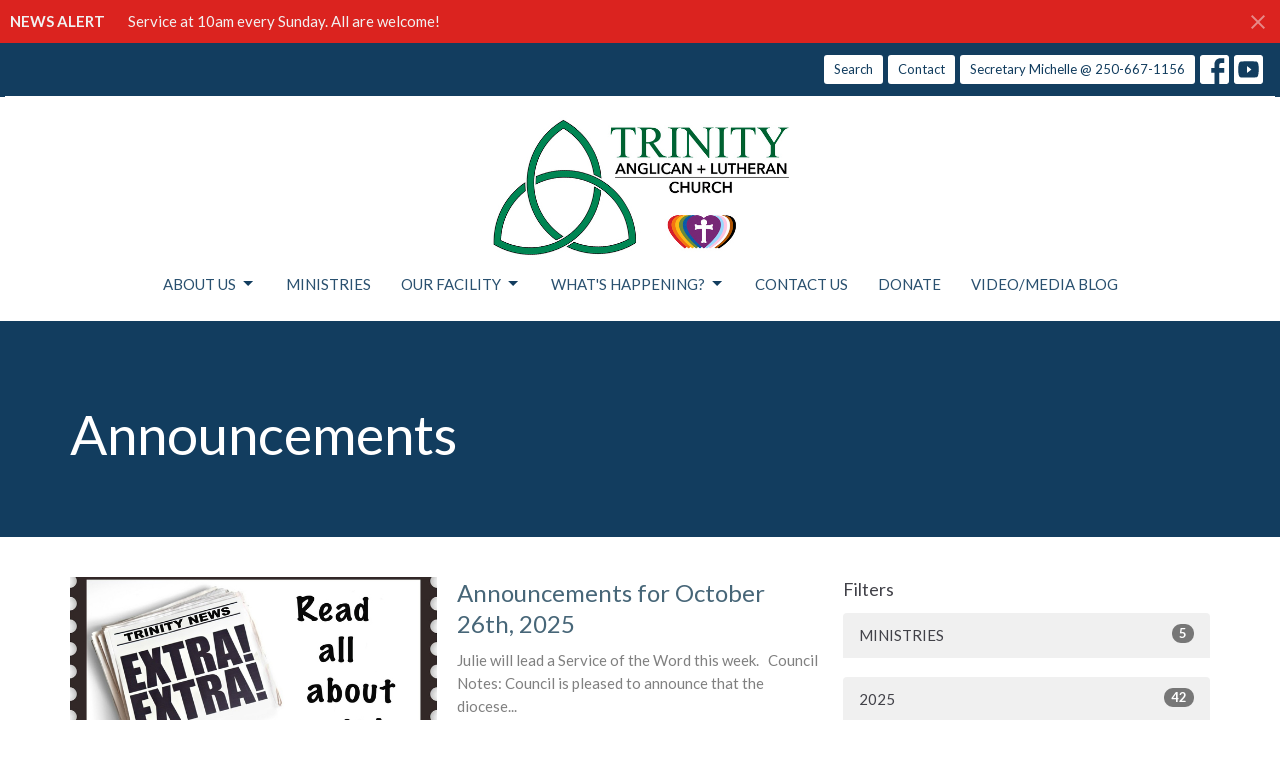

--- FILE ---
content_type: text/html; charset=utf-8
request_url: https://www.trinityportalberni.ca/news
body_size: 44249
content:
<!DOCTYPE html>
<html lang="en">
  <head>
  <meta charset="UTF-8">
  <meta content="IE=edge,chrome=1" http-equiv="X-UA-Compatible"/>
  <meta content="width=device-width, initial-scale=1.0" name="viewport"/>
  <meta content="Trinity Anglican+Lutheran Church" name="author"/>
  <title>
    News Post | Trinity Anglican+Lutheran Church
  </title>
  
  
    <meta name="robots" content="index,follow" />
  
  
  <link href="https://dq5pwpg1q8ru0.cloudfront.net/2020/10/29/15/15/56/b1bee6a5-8e5d-4c8c-98dd-f2867176f6e3/favicon%20(15).ico" rel="shortcut icon" type="image/x-icon" />
  <meta name="csrf-param" content="authenticity_token" />
<meta name="csrf-token" content="8XHdD0h4293qGu1IeHWs9KYBZij/N+RGoy6VHjiuOakHRpArFRB1uT0Qwro40IWkjQs964IrRlfyhgaqIDTfRw==" />

  <link rel="preconnect" href="https://fonts.gstatic.com/" crossorigin>
  <link rel="preload" href="/fonts/fontawesome/webfont.woff?v=3.2.1" as="font" type="font/woff" crossorigin>

  <link rel="stylesheet" media="all" href="/themes/stylesheet.css?timestamp=2026-01-28+21%3A06%3A05+-0800" />
  <link rel="stylesheet" media="print" href="https://dq5pwpg1q8ru0.cloudfront.net/assets/print-c1b49d74baf454d41a08041bb7881e34979fe0b297fba593578d70ec8cc515fd.css" />

	<link href="https://fonts.googleapis.com/css?family=Lato:400,400i,700,700i|Lato:400,400i,700,700i&amp;display=swap" rel="stylesheet" type="text/css" async="async" />
  

  <script src="https://dq5pwpg1q8ru0.cloudfront.net/assets/application-baedfe927b756976bd996cb2c71963c5d82c94e444650affbb4162574b24b761.js"></script>
  <script src="https://dq5pwpg1q8ru0.cloudfront.net/packs/js/application-48235911dc1b5b550236.js"></script>
  <script src="https://cdnjs.cloudflare.com/ajax/libs/handlebars.js/4.7.7/handlebars.min.js" defer="defer"></script>


  <!--[if lt IE 9]>
  <script src="https://dq5pwpg1q8ru0.cloudfront.net/javascripts/html5shiv.js"></script>
  <script src="https://dq5pwpg1q8ru0.cloudfront.net/javascripts/respond.min.js"></script>
  <![endif]-->


      <script>
        var _gaq = _gaq || [];
        _gaq.push(['_setAccount', 'UA-92817147-24']);
        _gaq.push(['_trackPageview']);

          // rollup tracker
          _gaq.push(['rollupTracker._setAccount','UA-18858190-52']);
          _gaq.push(['rollupTracker._trackPageview']);

        (function() {
          var ga = document.createElement('script'); ga.type = 'text/javascript'; ga.async = true;
          ga.src = ('https:' == document.location.protocol ? 'https://ssl' : 'http://www') + '.google-analytics.com/ga.js';
          var s = document.getElementsByTagName('script')[0]; s.parentNode.insertBefore(ga, s);
        })();
      </script>


  


</head>

  <body class="body_news_index body_news_posts_index scroll-to-anchor  news-index   relative d-flex flex-column">
      <div class="d-flex ">
        <div class="site-content-container">
    

  <div class="system">
  </div>

  <div id="top-menus-container">
    <div id="top-menus">
  <div id="alert-container">
        <div id="site_wide_alert" style="max-height:43px;" class="alert-danger mb-0 p-2 rounded-0 relative z-index-1 truncate ">
    <strong>NEWS ALERT</strong>
    <a class="alert-link ml-3" href="/news/service-at-10am-every-sunday-all-are-welcome">
      Service at 10am every Sunday. All are welcome! 
</a>      <a id="site-wide-alert-close" class="close alert-link" data-dismiss="alert" data-remote="true" rel="nofollow" data-method="post" href="/dismiss_alert">
        <svg xmlns="http://www.w3.org/2000/svg" height="24" viewBox="0 0 24 24" width="24" class="inline-svg">
    <path d="M19 6.41L17.59 5 12 10.59 6.41 5 5 6.41 10.59 12 5 17.59 6.41 19 12 13.41 17.59 19 19 17.59 13.41 12z"></path>
    <path d="M0 0h24v24H0z" fill="none"></path>
</svg>

</a></div>

  </div>


  <div class="js-menus   bg-none z-index-navbar">
      <nav class="header-layout-topbar relative px-1 bg-primary  %>">
    <div class="pos pos-cover bg-primary " style=""></div>
    <ul class="topbar-nav topbar-right topbar-border-underline">


        <li class="mr-auto">
          
        </li>





        <li>
          <a class="btn btn-primary-counter btn-sm" href="/search">Search</a>
        </li>

          <li class="topbar-menu-item hidden-xs">
              <a class="btn btn-primary-counter btn-sm" href="/contact">Contact</a>
          </li>


        <li>
          <a class="btn btn-primary-counter btn-sm" href="tel:1-ecretary-ichelle-250-667-1156">Secretary Michelle @ 250-667-1156</a>
        </li>

          
  <li class="social-icon-list-item ">
    <a class="svg-link social-icon-link" target="_blank" href="https://www.facebook.com/trinityalberni/ ">
      <svg xmlns="http://www.w3.org/2000/svg" xmlns:xlink="http://www.w3.org/1999/xlink" x="0px" y="0px" width="24" height="24" viewBox="0 0 24 24" style="enable-background:new 0 0 24 24;" xml:space="preserve" class="social-icon-svg "><title>Facebook Icon</title>
<path d="M24,0v24H0V0H24z M20,2.7h-3.3c-2.5,0-4.7,2.1-4.7,4.7v3.3H9.3v4H12V24h4v-9.3h4v-4h-4V8c0-0.8,0.5-1.3,1.3-1.3H20V2.7z"></path>
</svg>

</a>  </li>
  <li class="social-icon-list-item ">
    <a class="svg-link social-icon-link" target="_blank" href="https://youtube.com/@trinityalbernianglicanluth1732?si=BUzjX72wgLZbHlo">
      <svg xmlns="http://www.w3.org/2000/svg" xmlns:xlink="http://www.w3.org/1999/xlink" x="0px" y="0px" width="24" height="24" viewBox="0 0 24 24" style="enable-background:new 0 0 24 24;" xml:space="preserve" class="social-icon-svg "><title>Youtube Icon</title>
<polygon points="10.7,9.1 14.5,12 10.7,14.9 "></polygon>
<path d="M24,0H0v24h24.1L24,0z M18.8,18.4c-0.5,0.1-3.6,0.3-6.8,0.3s-6.3,0-6.8-0.3C3.9,18,3.5,15.1,3.5,12s0.4-6,1.7-6.4  C5.7,5.3,8.9,5.2,12,5.2s6.3,0.1,6.8,0.3c1.3,0.4,1.7,3.3,1.7,6.4C20.4,15.1,20.1,18,18.8,18.4z"></path>
</svg>

</a>  </li>


    </ul>
  </nav>

    <div id="main-menu-container">
      <div class="sticky-navbar-placeholder" style="display: none;"></div>


<nav id="main_menu" class="relative d-flex flex-column align-items-sm-center bg-primary-counter bg-none p-2 p-md-3">
  <div class="bg-primary-counter pos pos-cover js-main-menu-background-opacity" style="opacity:0.69;"></div>
  <div class="relative d-flex flex-column align-items-sm-center w-100">
    

    <a class="main-menu-logo main-menu-barnwell-logo mb-sm-2 d-block flex-shrink-0" href="/">
      <img alt="Trinity Anglican+Lutheran Church" class="logo-size-extra-large" src="https://dq5pwpg1q8ru0.cloudfront.net/2024/03/04/21/08/35/1a806f78-1fb1-4edb-b8e1-dc808dad6c6d/Website%20Logo.jpg" />
</a>


      <button type="button" class="btn bg-none p-1 border-0 main-menu-hidden-md pos pos-r-0 pos-middle collapsed pr-0" data-toggle="collapse" data-target="#main_menu_collapse" aria-expanded="false">
    <span class="sr-only">Toggle navigation</span>
    <span class="svg-link">
      <svg xmlns="http://www.w3.org/2000/svg" height="24" viewBox="0 0 24 24" width="24">
    <path d="M0 0h24v24H0z" fill="none"></path>
    <path d="M3 18h18v-2H3v2zm0-5h18v-2H3v2zm0-7v2h18V6H3z"></path>
</svg>
 Menu
    </span>
  </button>

  </div>

  <div class="collapse main-menu-collapse-md text-center" id="main_menu_collapse">
    <ul class="main-menu-list main-menu-barnwell-list">
        
   <!-- Hide if no submenus shown to user -->

    <li class="dropdown menu-item">
      <a href="#" class="menu-link svg-link" data-toggle="dropdown">
        ABOUT US<svg xmlns="http://www.w3.org/2000/svg" height="20" viewBox="0 0 20 20" width="20" class="inline-svg">
    <path d="M7 7l5 5 5-5z"></path>
    <path d="M0 0h20v20H0z" fill="none"></path>
</svg>

      </a>
      <ul class="dropdown-menu  bg-primary-counter" role="menu">
          <li class="who_we_are_menu_item_0 dropdown-item">
              <a class="dropdown-link" href="/pages/our-welcome-statement">Who We Are</a>
          </li>
          <li class="our_lay_ministers_menu_item_0 dropdown-item">
              <a class="dropdown-link" href="/pages/our-lay-ministers">Our Lay Ministers</a>
          </li>
          <li class="trinity_council_menu_item_0 dropdown-item">
              <a class="dropdown-link" href="/pages/trinity-council">Trinity Council</a>
          </li>
          <li class="our_organist_menu_item_0 dropdown-item">
              <a class="dropdown-link" href="/pages/our-organist">Our Organist</a>
          </li>
          <li class="trinity_history_menu_item_0 dropdown-item">
              <a class="dropdown-link" href="/pages/trinity-history">Trinity History</a>
          </li>
      </ul>
    </li>



        
  <li class="menu-item ">
      <a class="menu-link " href="/ministries">MINISTRIES</a>
  </li>


        
   <!-- Hide if no submenus shown to user -->

    <li class="dropdown menu-item">
      <a href="#" class="menu-link svg-link" data-toggle="dropdown">
        OUR FACILITY<svg xmlns="http://www.w3.org/2000/svg" height="20" viewBox="0 0 20 20" width="20" class="inline-svg">
    <path d="M7 7l5 5 5-5z"></path>
    <path d="M0 0h20v20H0z" fill="none"></path>
</svg>

      </a>
      <ul class="dropdown-menu  bg-primary-counter" role="menu">
          <li class="rentals_contracts_menu_item_2 dropdown-item">
              <a class="dropdown-link" href="https://www.trinityportalberni.ca/pages/facility-use">Rentals/Contracts</a>
          </li>
      </ul>
    </li>



        
   <!-- Hide if no submenus shown to user -->

    <li class="dropdown menu-item">
      <a href="#" class="menu-link svg-link" data-toggle="dropdown">
        WHAT&#39;S HAPPENING?<svg xmlns="http://www.w3.org/2000/svg" height="20" viewBox="0 0 20 20" width="20" class="inline-svg">
    <path d="M7 7l5 5 5-5z"></path>
    <path d="M0 0h20v20H0z" fill="none"></path>
</svg>

      </a>
      <ul class="dropdown-menu  bg-primary-counter" role="menu">
          <li class="calendar_menu_item_3 dropdown-item">
              <a class="dropdown-link" href="https://www.trinityportalberni.ca/events/calendar">Calendar</a>
          </li>
          <li class="events_menu_item_3 dropdown-item">
              <a class="dropdown-link" href="https://www.trinityportalberni.ca/events">Events</a>
          </li>
          <li class="worship_schedule_menu_item_3 dropdown-item">
              <a class="dropdown-link" href="/pages/worship-schedule">Worship Schedule</a>
          </li>
      </ul>
    </li>



        
  <li class="menu-item ">
      <a class="menu-link " href="https://www.trinityportalberni.ca/contact">CONTACT US</a>
  </li>


        
  <li class="menu-item ">
      <a class="menu-link " href="/pages/donate">DONATE</a>
  </li>


        
  <li class="menu-item ">
      <a class="menu-link " href="/blog">VIDEO/MEDIA BLOG</a>
  </li>


    </ul>
      <ul class="main-menu-list main-menu-subnav">
          <li class="menu-item-divider"></li>
    
  <li class="menu-item ">
      <a class="menu-link " href="/contact">Contact</a>
  </li>





      </ul>
  </div>
</nav>


    </div>
  </div>
</div>

  </div>

  <div id="header-container" class="relative">
    <div id="header" class="header-westport relative  d-flex py-3 py-md-5 bg-cover bg-none pb-3  topbar-offset bg-primary" style=" min-height: 0vh;">
  
  

<div id="page-header-overlay" class="bg-primary pos pos-cover" style="opacity:1.0;" data-header-opacity="1.0"></div>

    <div class="container relative d-flex flex-column flex-sm-row mt-5">
      
      <div class="mt-auto">
        <div class="relative d-inline-block break-word">
          <h1 class="header-heading mb-2 ">
              <div>Announcements</div>
          </h1>
        </div>
        
        <div class="ml-auto mt-3">
          

        </div>
      </div>
      
    </div>
  
  
  <!--<div class="pos pos-b-1 pos-l-1">
    <button class="js-play-video-button p-2 bg-none border-0 d-none" style="opacity: 0.5;">
    </button>
    <button class="js-pause-video-button p-2 bg-none border-0 d-none" style="opacity: 0.5;">
    </button>
    <div class="js-loading-video-button">
      <div class="d-flex p-2" style="opacity: 0.5;">
      </div>
    </div>
  </div>-->

</div>

  </div>

  <main role="main" class="content flex-grow-1  news_posts_index clearfix m-0 p-0">
    <link rel="alternate" type="application/rss+xml" title="RSS" href="https://www.trinityportalberni.ca/news" />





  

<div>
    <div id="top-blocks-wrapper">
      
    </div>

    <div id="page_content" class="relative my-5">
      <div class="container">
        
  <div id="news_anchor" class="row">
    <div class="col-md-8">
        <div class="relative mb-3 border-bottom pb-3">
  <a class="row d-sm-flex" href="/news/announcements-for-october-26th-2025">
    <div class="col-sm-6">
      <img alt="Announcements for October 26th, 2025 image" loading="lazy" src="https://dq5pwpg1q8ru0.cloudfront.net/2024/11/16/19/49/18/22c0dbbe-c4eb-489a-81bf-a42a78560594/readallaboutit.jpg" />
    </div>
    <div class="col-sm-6 d-flex flex-column">
      <h2 class="h3 mt-2 mt-sm-0 mb-2">Announcements for October 26th, 2025</h2>
      <div class="text-muted mb-2">
            Julie will lead a Service of the Word this week.   Council Notes: Council is pleased to announce that the diocese...
      </div>
      <div class="mt-auto mb-2">
          <div class="text-body">Trinity Admin</div>
      </div>
    </div>
</a></div>
<div class="relative mb-3 border-bottom pb-3">
  <a class="row d-sm-flex" href="/news/announcements-for-october-19-2025">
    <div class="col-sm-6">
      <img alt="Announcements for October 19, 2025 image" loading="lazy" src="https://dq5pwpg1q8ru0.cloudfront.net/2024/11/16/19/49/18/22c0dbbe-c4eb-489a-81bf-a42a78560594/readallaboutit.jpg" />
    </div>
    <div class="col-sm-6 d-flex flex-column">
      <h2 class="h3 mt-2 mt-sm-0 mb-2">Announcements for October 19, 2025</h2>
      <div class="text-muted mb-2">
            This Sunday Rev. Susan will lead a Eucharist service. It will be her last time with us. We ask God’s blessing on...
      </div>
      <div class="mt-auto mb-2">
          <div class="text-body">Trinity Admin</div>
      </div>
    </div>
</a></div>
<div class="relative mb-3 border-bottom pb-3">
  <a class="row d-sm-flex" href="/news/announcements-for-october-12th-2025">
    <div class="col-sm-6">
      <img alt="Announcements for October 12th, 2025 image" loading="lazy" src="https://dq5pwpg1q8ru0.cloudfront.net/2024/11/16/19/49/18/22c0dbbe-c4eb-489a-81bf-a42a78560594/readallaboutit.jpg" />
    </div>
    <div class="col-sm-6 d-flex flex-column">
      <h2 class="h3 mt-2 mt-sm-0 mb-2">Announcements for October 12th, 2025</h2>
      <div class="text-muted mb-2">
            October 12, 2025 Our Lay Minister this week is Geerry Roe. We wish everyone a memorable Thanksgiving. We have so...
      </div>
      <div class="mt-auto mb-2">
          <div class="text-body">Trinity Admin</div>
      </div>
    </div>
</a></div>
<div class="relative mb-3 border-bottom pb-3">
  <a class="row d-sm-flex" href="/news/announcements-for-october-5th">
    <div class="col-sm-6">
      <img alt="Announcements for October 5th image" loading="lazy" src="https://dq5pwpg1q8ru0.cloudfront.net/2024/11/16/19/49/18/22c0dbbe-c4eb-489a-81bf-a42a78560594/readallaboutit.jpg" />
    </div>
    <div class="col-sm-6 d-flex flex-column">
      <h2 class="h3 mt-2 mt-sm-0 mb-2">Announcements for October 5th</h2>
      <div class="text-muted mb-2">
            This Sunday Rev. Susan will lead a Eucharist service.   Council Notes: We have finally found a contractor willing...
      </div>
      <div class="mt-auto mb-2">
          <div class="text-body">Trinity Admin</div>
      </div>
    </div>
</a></div>
<div class="relative mb-3 border-bottom pb-3">
  <a class="row d-sm-flex" href="/news/announcements-for-september-28th-2025">
    <div class="col-sm-6">
      <img alt="Announcements for September 28th, 2025 image" loading="lazy" src="https://dq5pwpg1q8ru0.cloudfront.net/2024/11/16/19/49/18/22c0dbbe-c4eb-489a-81bf-a42a78560594/readallaboutit.jpg" />
    </div>
    <div class="col-sm-6 d-flex flex-column">
      <h2 class="h3 mt-2 mt-sm-0 mb-2">Announcements for September 28th, 2025</h2>
      <div class="text-muted mb-2">
            This Sunday please welcome back Rev. Susan. She will also lead a Eucharist service next week, October 5. September...
      </div>
      <div class="mt-auto mb-2">
          <div class="text-body">Trinity Admin</div>
      </div>
    </div>
</a></div>
<div class="relative mb-3 border-bottom pb-3">
  <a class="row d-sm-flex" href="/news/announcements-for-september-21st">
    <div class="col-sm-6">
      <img alt="Announcements for September 21st image" loading="lazy" src="https://dq5pwpg1q8ru0.cloudfront.net/2024/11/16/19/49/18/22c0dbbe-c4eb-489a-81bf-a42a78560594/readallaboutit.jpg" />
    </div>
    <div class="col-sm-6 d-flex flex-column">
      <h2 class="h3 mt-2 mt-sm-0 mb-2">Announcements for September 21st</h2>
      <div class="text-muted mb-2">
            This Sunday we welcome Lay Minister Pamela Day who will lead a Service of the Word. Council Notes Your Church...
      </div>
      <div class="mt-auto mb-2">
          <div class="text-body">Trinity Admin</div>
      </div>
    </div>
</a></div>
<div class="relative mb-3 border-bottom pb-3">
  <a class="row d-sm-flex" href="/news/announcements-for-september-14th-2025">
    <div class="col-sm-6">
      <img alt="Announcements for September 14th, 2025 image" loading="lazy" src="https://dq5pwpg1q8ru0.cloudfront.net/2024/11/16/19/49/18/22c0dbbe-c4eb-489a-81bf-a42a78560594/readallaboutit.jpg" />
    </div>
    <div class="col-sm-6 d-flex flex-column">
      <h2 class="h3 mt-2 mt-sm-0 mb-2">Announcements for September 14th, 2025</h2>
      <div class="text-muted mb-2">
            Announcements Sunday September 14, 2025 This Sunday we welcome Rev. Deborah Rivet. There will be a Eucharist...
      </div>
      <div class="mt-auto mb-2">
          <div class="text-body">Trinity Admin</div>
      </div>
    </div>
</a></div>
<div class="relative mb-3 border-bottom pb-3">
  <a class="row d-sm-flex" href="/news/announcements-for-sept-7th-2025">
    <div class="col-sm-6">
      <img alt="Announcements for Sept. 7th, 2025 image" loading="lazy" src="https://dq5pwpg1q8ru0.cloudfront.net/2024/11/16/19/49/18/22c0dbbe-c4eb-489a-81bf-a42a78560594/readallaboutit.jpg" />
    </div>
    <div class="col-sm-6 d-flex flex-column">
      <h2 class="h3 mt-2 mt-sm-0 mb-2">Announcements for Sept. 7th, 2025</h2>
      <div class="text-muted mb-2">
            This Sunday we welcome Julie Morgan who will led a Service of the Word while Rev. Susan is recuperating from...
      </div>
      <div class="mt-auto mb-2">
          <div class="text-body">Trinity Admin</div>
      </div>
    </div>
</a></div>
<div class="relative mb-3 border-bottom pb-3">
  <a class="row d-sm-flex" href="/news/announcements-for-august-31st-2025">
    <div class="col-sm-6">
      <img alt="Announcements for August 31st, 2025 image" loading="lazy" src="https://dq5pwpg1q8ru0.cloudfront.net/2024/11/16/19/49/18/22c0dbbe-c4eb-489a-81bf-a42a78560594/readallaboutit.jpg" />
    </div>
    <div class="col-sm-6 d-flex flex-column">
      <h2 class="h3 mt-2 mt-sm-0 mb-2">Announcements for August 31st, 2025</h2>
      <div class="text-muted mb-2">
            Announcements                        Sunday August 31, 2025 This Sunday we welcome Rev. Mona Smart who will lead a...
      </div>
      <div class="mt-auto mb-2">
          <div class="text-body">Trinity Admin</div>
      </div>
    </div>
</a></div>
<div class="relative mb-3 border-bottom pb-3">
  <a class="row d-sm-flex" href="/news/announcements-for-august-24th-2025">
    <div class="col-sm-6">
      <img alt="Announcements for August 24th, 2025 image" loading="lazy" src="https://dq5pwpg1q8ru0.cloudfront.net/2025/08/22/20/51/47/b1e2e611-c3c5-454c-84f6-5084325a2484/IMG_4158.jpeg" />
    </div>
    <div class="col-sm-6 d-flex flex-column">
      <h2 class="h3 mt-2 mt-sm-0 mb-2">Announcements for August 24th, 2025</h2>
      <div class="text-muted mb-2">
            This Sunday we welcome Julie who will lead a Service of the Word. From Rev. Susan Hermanson: Rev. Susan will be...
      </div>
      <div class="mt-auto mb-2">
          <div class="text-body">Trinity Admin</div>
      </div>
    </div>
</a></div>

        <div role="navigation" aria-label="Pagination" class="pagination"><ul class="pagination"><li class="prev previous_page disabled"><a href="#">←</a></li> <li class="active"><a href="/news?page=1#news_anchor">1</a></li> <li><a rel="next" href="/news?page=2#news_anchor">2</a></li> <li><a href="/news?page=3#news_anchor">3</a></li> <li class="disabled"><a href="#">&hellip;</a></li> <li><a href="/news?page=14#news_anchor">14</a></li> <li class="next next_page "><a rel="next" href="/news?page=2#news_anchor">→</a></li></ul></div>
    </div> <!-- /col -->

    <aside class="col-sm-6 col-md-4">

        <div class="news-month">
          <h2 class="h4 mt-0">Filters</h2>

            <div class="list-group" id="by-collection">
                <a class="list-group-item" data-parent="#by-collection" data-toggle="collapse" href="#collection-1">
                  MINISTRIES
                  <span class="badge">5</span>
</a>                <div id="collection-1" class="collapse list-group">
                    <a class=" list-group-item ml-4" href="/ministries/worship/news">
                      Worship
                      <span class="badge">5</span>
</a></div>            </div>

          <div class="list-group" id='by-year'>
                <a class="list-group-item" data-parent="#by-year" data-toggle="collapse" href="#year2025">
                  2025
                  <span class="badge">42</span>
</a>                <div id="year2025" class="collapse list-group">
                        <a class="list-group-item" href="/news?month=Oct&amp;year=2025">
                          Oct
                          <span class="badge">4</span>
</a>                        <a class="list-group-item" href="/news?month=Sep&amp;year=2025">
                          Sep
                          <span class="badge">4</span>
</a>                        <a class="list-group-item" href="/news?month=Aug&amp;year=2025">
                          Aug
                          <span class="badge">4</span>
</a>                        <a class="list-group-item" href="/news?month=Jul&amp;year=2025">
                          Jul
                          <span class="badge">5</span>
</a>                        <a class="list-group-item" href="/news?month=Jun&amp;year=2025">
                          Jun
                          <span class="badge">3</span>
</a>                        <a class="list-group-item" href="/news?month=May&amp;year=2025">
                          May
                          <span class="badge">5</span>
</a>                        <a class="list-group-item" href="/news?month=Apr&amp;year=2025">
                          Apr
                          <span class="badge">5</span>
</a>                        <a class="list-group-item" href="/news?month=Mar&amp;year=2025">
                          Mar
                          <span class="badge">4</span>
</a>                        <a class="list-group-item" href="/news?month=Feb&amp;year=2025">
                          Feb
                          <span class="badge">3</span>
</a>                        <a class="list-group-item" href="/news?month=Jan&amp;year=2025">
                          Jan
                          <span class="badge">5</span>
</a></div>                <a class="list-group-item" data-parent="#by-year" data-toggle="collapse" href="#year2024">
                  2024
                  <span class="badge">47</span>
</a>                <div id="year2024" class="collapse list-group">
                        <a class="list-group-item" href="/news?month=Dec&amp;year=2024">
                          Dec
                          <span class="badge">4</span>
</a>                        <a class="list-group-item" href="/news?month=Nov&amp;year=2024">
                          Nov
                          <span class="badge">5</span>
</a>                        <a class="list-group-item" href="/news?month=Oct&amp;year=2024">
                          Oct
                          <span class="badge">7</span>
</a>                        <a class="list-group-item" href="/news?month=Sep&amp;year=2024">
                          Sep
                          <span class="badge">4</span>
</a>                        <a class="list-group-item" href="/news?month=Aug&amp;year=2024">
                          Aug
                          <span class="badge">5</span>
</a>                        <a class="list-group-item" href="/news?month=Jul&amp;year=2024">
                          Jul
                          <span class="badge">3</span>
</a>                        <a class="list-group-item" href="/news?month=Jun&amp;year=2024">
                          Jun
                          <span class="badge">4</span>
</a>                        <a class="list-group-item" href="/news?month=May&amp;year=2024">
                          May
                          <span class="badge">7</span>
</a>                        <a class="list-group-item" href="/news?month=Apr&amp;year=2024">
                          Apr
                          <span class="badge">1</span>
</a>                        <a class="list-group-item" href="/news?month=Mar&amp;year=2024">
                          Mar
                          <span class="badge">5</span>
</a>                        <a class="list-group-item" href="/news?month=Feb&amp;year=2024">
                          Feb
                          <span class="badge">1</span>
</a>                        <a class="list-group-item" href="/news?month=Jan&amp;year=2024">
                          Jan
                          <span class="badge">1</span>
</a></div>                <a class="list-group-item" data-parent="#by-year" data-toggle="collapse" href="#year2023">
                  2023
                  <span class="badge">2</span>
</a>                <div id="year2023" class="collapse list-group">
                        <a class="list-group-item" href="/news?month=Jan&amp;year=2023">
                          Jan
                          <span class="badge">2</span>
</a></div>                <a class="list-group-item" data-parent="#by-year" data-toggle="collapse" href="#year2022">
                  2022
                  <span class="badge">6</span>
</a>                <div id="year2022" class="collapse list-group">
                        <a class="list-group-item" href="/news?month=Dec&amp;year=2022">
                          Dec
                          <span class="badge">1</span>
</a>                        <a class="list-group-item" href="/news?month=Aug&amp;year=2022">
                          Aug
                          <span class="badge">1</span>
</a>                        <a class="list-group-item" href="/news?month=May&amp;year=2022">
                          May
                          <span class="badge">1</span>
</a>                        <a class="list-group-item" href="/news?month=Mar&amp;year=2022">
                          Mar
                          <span class="badge">2</span>
</a>                        <a class="list-group-item" href="/news?month=Feb&amp;year=2022">
                          Feb
                          <span class="badge">1</span>
</a></div>                <a class="list-group-item" data-parent="#by-year" data-toggle="collapse" href="#year2021">
                  2021
                  <span class="badge">31</span>
</a>                <div id="year2021" class="collapse list-group">
                        <a class="list-group-item" href="/news?month=Dec&amp;year=2021">
                          Dec
                          <span class="badge">6</span>
</a>                        <a class="list-group-item" href="/news?month=Nov&amp;year=2021">
                          Nov
                          <span class="badge">2</span>
</a>                        <a class="list-group-item" href="/news?month=Oct&amp;year=2021">
                          Oct
                          <span class="badge">3</span>
</a>                        <a class="list-group-item" href="/news?month=Sep&amp;year=2021">
                          Sep
                          <span class="badge">7</span>
</a>                        <a class="list-group-item" href="/news?month=Jul&amp;year=2021">
                          Jul
                          <span class="badge">1</span>
</a>                        <a class="list-group-item" href="/news?month=Jun&amp;year=2021">
                          Jun
                          <span class="badge">3</span>
</a>                        <a class="list-group-item" href="/news?month=May&amp;year=2021">
                          May
                          <span class="badge">2</span>
</a>                        <a class="list-group-item" href="/news?month=Apr&amp;year=2021">
                          Apr
                          <span class="badge">3</span>
</a>                        <a class="list-group-item" href="/news?month=Mar&amp;year=2021">
                          Mar
                          <span class="badge">1</span>
</a>                        <a class="list-group-item" href="/news?month=Feb&amp;year=2021">
                          Feb
                          <span class="badge">1</span>
</a>                        <a class="list-group-item" href="/news?month=Jan&amp;year=2021">
                          Jan
                          <span class="badge">2</span>
</a></div>                <a class="list-group-item" data-parent="#by-year" data-toggle="collapse" href="#year2020">
                  2020
                  <span class="badge">7</span>
</a>                <div id="year2020" class="collapse list-group">
                        <a class="list-group-item" href="/news?month=Dec&amp;year=2020">
                          Dec
                          <span class="badge">1</span>
</a>                        <a class="list-group-item" href="/news?month=Nov&amp;year=2020">
                          Nov
                          <span class="badge">1</span>
</a>                        <a class="list-group-item" href="/news?month=Oct&amp;year=2020">
                          Oct
                          <span class="badge">1</span>
</a>                        <a class="list-group-item" href="/news?month=Jun&amp;year=2020">
                          Jun
                          <span class="badge">4</span>
</a></div>          </div>
        </div> <!--/ news-month -->
    </aside>
  </div> <!-- /row -->


      </div>
    </div>

  <div id="bottom-blocks-wrapper">
      
  </div>
</div>

  
  

  </main>

    <div class="bg-tone py-5 hidden-print">
  <div class="container">
    <div class="row d-md-flex align-items-center">
      <div class="col-md-6">
        <h2 class="mt-0 mb-2 mb-sm-1">Sign up for our Newsletter</h2>
        <div>Subscribe to receive email updates with the latest news.</div>
      </div>

      <form class="form col-md-6 mt-4 mt-md-0" action="/subscribers" accept-charset="UTF-8" method="post"><input name="utf8" type="hidden" value="&#x2713;" autocomplete="off" /><input type="hidden" name="authenticity_token" value="FUQHC47auDSXLUZSRaoVS7BFAtyX1ESPkE0lfIdZPPTjc0ov07IWUEAnaaAFDzwbm09ZH+rI5p7B5bbIn8PaGg==" autocomplete="off" />
        <div class="form-group mb-0">
          <label class="font-weight-normal mb-1" for="email">Enter Your Email</label>
          <div class="form-inline w-100">
            <input type="text" name="email" id="email" class="form-control mr-1 submit-subscription" style="min-width: 280px;" data-url="https://www.trinityportalberni.ca/subscribers/render_recaptcha" />
            <button class="btn btn-primary btn-lg" type="action">
              Subscribe
            </button>
            <div id="subscriber-container"></div>
          </div>
        </div>
</form>    </div>
  </div>
</div>


  <footer class="news-index diocesebc" id="footer" role="siteinfo">
  <div class="container footer-container">
    <div class="row">
      <div class="col-md-6">
        <div class="row">
          <div class="col-sm-4 footer-block link-list footer-menu">
            <h5>
              Menu
            </h5>
            <ul class="list-unstyled clearfix">
                  <li class="footer-dropdown">
                    <a class="footer-dropdown-menu-title" href="#">
                      ABOUT US
                      <i class="icon-caret-down"></i>
                    </a>
                    <ul class="footer-dropdown-menu" role="menu" style="display: none;">
                        <li class="menu_item" id="menu_item_95">
                          <!--%i.icon-caret-right
                          -->
                          <a href="/pages/our-welcome-statement">Who We Are</a>
</li>                        <li class="menu_item" id="menu_item_138">
                          <!--%i.icon-caret-right
                          -->
                          <a href="/pages/our-lay-ministers">Our Lay Ministers</a>
</li>                        <li class="menu_item" id="menu_item_99">
                          <!--%i.icon-caret-right
                          -->
                          <a href="/pages/trinity-council">Trinity Council</a>
</li>                        <li class="menu_item" id="menu_item_107">
                          <!--%i.icon-caret-right
                          -->
                          <a href="/pages/our-organist">Our Organist</a>
</li>                        <li class="menu_item" id="menu_item_120">
                          <!--%i.icon-caret-right
                          -->
                          <a href="/pages/trinity-history">Trinity History</a>
</li>                    </ul>
                  </li>
                  <li class="nn3"><a class="" href="/ministries">MINISTRIES</a></li>
                  <li class="footer-dropdown">
                    <a class="footer-dropdown-menu-title" href="#">
                      OUR FACILITY
                      <i class="icon-caret-down"></i>
                    </a>
                    <ul class="footer-dropdown-menu" role="menu" style="display: none;">
                        <li class="menu_item" id="menu_item_64">
                          <!--%i.icon-caret-right
                          -->
                          <a href="https://www.trinityportalberni.ca/pages/facility-use">Rentals/Contracts</a>
</li>                    </ul>
                  </li>
                  <li class="footer-dropdown">
                    <a class="footer-dropdown-menu-title" href="#">
                      WHAT&#39;S HAPPENING?
                      <i class="icon-caret-down"></i>
                    </a>
                    <ul class="footer-dropdown-menu" role="menu" style="display: none;">
                        <li class="menu_item" id="menu_item_59">
                          <!--%i.icon-caret-right
                          -->
                          <a href="https://www.trinityportalberni.ca/events/calendar">Calendar</a>
</li>                        <li class="menu_item" id="menu_item_58">
                          <!--%i.icon-caret-right
                          -->
                          <a href="https://www.trinityportalberni.ca/events">Events</a>
</li>                        <li class="menu_item" id="menu_item_145">
                          <!--%i.icon-caret-right
                          -->
                          <a href="/pages/worship-schedule">Worship Schedule</a>
</li>                    </ul>
                  </li>
                  <li class="nn6"><a class="" href="https://www.trinityportalberni.ca/contact">CONTACT US</a></li>
                  <li class="nn7"><a class="" href="/pages/donate">DONATE</a></li>
                  <li class="nn8"><a class="" href="/blog">VIDEO/MEDIA BLOG</a></li>
            </ul>
            <span class="footer-social-icons" style="padding-bottom: 10px;">
              <div class="social_icons">
    <a target="_blank" href="https://www.facebook.com/trinityalberni/ ">
      <svg xmlns="http://www.w3.org/2000/svg" xmlns:xlink="http://www.w3.org/1999/xlink" x="0px" y="0px" width="24" height="24" viewBox="0 0 24 24" style="enable-background:new 0 0 24 24;" xml:space="preserve"><title>Facebook Icon</title>
<path d="M24,0v24H0V0H24z M20,2.7h-3.3c-2.5,0-4.7,2.1-4.7,4.7v3.3H9.3v4H12V24h4v-9.3h4v-4h-4V8c0-0.8,0.5-1.3,1.3-1.3H20V2.7z"></path>
</svg>

</a>    <a target="_blank" href="https://youtube.com/@trinityalbernianglicanluth1732?si=BUzjX72wgLZbHlo">
      <svg xmlns="http://www.w3.org/2000/svg" xmlns:xlink="http://www.w3.org/1999/xlink" x="0px" y="0px" width="24" height="24" viewBox="0 0 24 24" style="enable-background:new 0 0 24 24;" xml:space="preserve"><title>Youtube Icon</title>
<polygon points="10.7,9.1 14.5,12 10.7,14.9 "></polygon>
<path d="M24,0H0v24h24.1L24,0z M18.8,18.4c-0.5,0.1-3.6,0.3-6.8,0.3s-6.3,0-6.8-0.3C3.9,18,3.5,15.1,3.5,12s0.4-6,1.7-6.4  C5.7,5.3,8.9,5.2,12,5.2s6.3,0.1,6.8,0.3c1.3,0.4,1.7,3.3,1.7,6.4C20.4,15.1,20.1,18,18.8,18.4z"></path>
</svg>

</a></div>

            </span>
          </div>
          <div class="col-sm-8 footer-block link-list footer-program-groups-menu" >
              <h5>
                <a href="/ministries">MINISTRIES</a>
              </h5>
              <ul class="list-unstyled clearfix" style="margin-bottom: 17px;">
                    <li class="menu-item">
      <a class="menu-link" href="/ministries/servants">Servants</a>
    </li>
    <li class="menu-item">
      <a class="menu-link" href="/ministries/worship">Worship</a>
    </li>
    <li class="menu-item">
      <a class="menu-link" href="/ministries/sunday-school">Sunday School</a>
    </li>
    <li class="menu-item">
      <a class="menu-link" href="/ministries/faith-study">Faith Study</a>
    </li>
    <li class="menu-item">
      <a class="menu-link" href="/ministries/mission-outreach">Mission &amp; Outreach</a>
    </li>
    <li class="menu-item">
      <a class="menu-link" href="/ministries/choir">Choir </a>
    </li>
    <li class="menu-item">
      <a class="menu-link" href="/ministries/hospitality">Hospitality</a>
    </li>

              </ul>
          </div>
        </div>
      </div>
      <div class="col-md-6" id="footer-contact">
        <div class="row">
          <div class="col-md-6 footer-block">

            <div class="row">
              <div class="col-sm-6 col-md-12">

                <h5>
                  <i class="icon-phone icon-white"></i>
                  Contact
                </h5>
                <ul class="list-unstyled">
                    <li class="phone">
                      <a href="tel:1-ecretary-ichelle-250-667-1156">Secretary Michelle @ 250-667-1156</a>
                      <span>
                        Phone
                      </span>
                    </li>
                    <li class="email">
                      <a encode="javascript" class="word-break-all" href="mailto:admin@trinityportalberni.ca">admin@trinityportalberni.ca</a>
                    </li>
                </ul>

                  <div class="footer-hours">
                    <h5>
                      <i class="icon-time"></i>
                      Office Hours
                    </h5>
                    <ul class="list-unstyled">
                      <li>
                        <p>For pastoral care call 250-724-4921. For all other inquiries call or text Michelle at (250) 667-1156 </p>
                      </li>
                    </ul>
                  </div>

              </div>
              <div class="col-sm-6 col-md-12">

                  <div class="footer-location">
                    <h5>
                      <i class="icon-map-marker icon-white"></i>
                      Location
                    </h5>
                    <p>
                      4766 Angus Street
                      <br/>
                        Port Alberni, BC
                        <br/>
                        V9Y 1S9
                        &nbsp;
                        Canada
                      <br/>
                        <a target="_blank" href="https://www.google.ca/maps?q=Trinity%20Anglican+Lutheran%20Church,%204766%20Angus%20Street,%20Port%20Alberni,%20V9Y%201S9,%20BC">View on Google Maps</a>
                    </p>
                  </div>

              </div> <!-- /col -->
            </div> <!-- /row -->

          </div> <!-- /footer-block col-md-6 -->

          <div class="col-md-6 footer-block gratitude">
            <h5>With Gratitude</h5>
            <p>The Diocese of British Columbia acknowledges that for thousands of years the Coast Salish, Nuu-chah-nulth, and Kwakwaka’wakw peoples have walked gently on the unceded territories where we now live, work, worship, and play. We seek a new relationship with the first peoples here, one based in honour and respect, and we thank them for their hospitality.</p>
          </div> <!-- /gratitude -->

        </div> <!-- /row -->
      </div> <!-- /#footer-contact -->
    </div> <!-- /footer-container -->

    <div class="footer-buttons">

      <div class="footer-nav">
        <a href="http://bc.anglican.ca" target="_blank" class="btn-diocese pull-right">
          Anglican Diocese of British Columbia
        </a>

        <a href="http://www.anglican.ca" target="_blank" class="btn-angcan">
          Anglican Church of Canada
        </a>
       <a href="http://www.anglicancommunion.org" target="_blank" class="btn-angcom">
          Anglican Communion
        </a>
        <a href="http://www.elcic.ca" target="_blank" class="btn-elcic">
           Evangelical Lutheran Church of Canada
         </a>

            <span class="menu_item" id="menu_item_33">
              <a class="btn btn-default btn-footernav" href="http://bcsynod.org/">BC Synod </a>
</span>            <span class="menu_item" id="menu_item_37">
              <a class="btn btn-default btn-footernav" href="https://www.lutheranworld.org/">Lutheran World Federation</a>
</span>            <span class="menu_item" id="menu_item_48">
              <a class="btn btn-default btn-footernav" href="/pages/welcome">Media</a>
</span>

      </div> <!-- /footer-nav -->
    </div> <!-- /footer-buttons -->

    <div class="row">
      <div class="col-sm-8 col-md-9">
        <small class="copyright">
          &copy; 2026 Trinity Anglican+Lutheran Church. All Rights Reserved.
            |
            <a href="/login">
              Login
            </a>
        </small>
        <div class="input-sm hidden-sm hidden-xs">
          <![CDATA[[base64]--a325b091adcb2f0d469e2b3f08792205732761f7]]>
        </div>
      </div>
      <div class="col-sm-4 col-md-3">
        <small>
          <a class="pull-right" href="https://get.tithe.ly" target="_blank">
            Website Developed by Tithe.ly
          </a>
        </small>
      </div>
    </div>
  </div>
</footer>





    <script>

  // Handles switch of class when alert dismissed
  $( function() {
      $('#site-wide-alert-close').click(function(){
        $( ".js-menus" ).removeClass( "pos-t-toolbar-present" ).addClass("pos-t-0");
        });
  });

  </script>
  <script>
    $( function() {
      sticky_navbar();
    });
  </script>

  <![CDATA[[base64]--15703932c16a09e485f070ad646c73308e452818]]>

  <div id="pyv-pop-up-container">
    
  </div>
</div>

      </div>
    <!-- Modal -->
    <div class="modal fade my-5 system" id="form-modal" tabindex="-1" role="dialog" aria-labelledby="form-modal" data-backdrop="static">
      <div class="modal-dialog modal-lg" role="document">
        <div class="modal-content px-3 py-3">
        </div>
      </div>
    </div>
    <div id="vue-form-modal" class="system"></div>
    

  </body>
</html>
